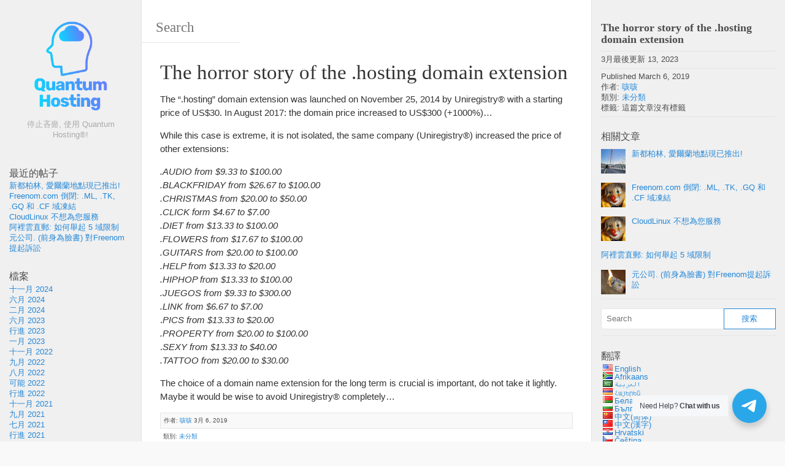

--- FILE ---
content_type: text/html; charset=UTF-8
request_url: https://blog.quantumhosting.cloud/zh-tw/the-horror-story-of-the-hosting-domain-extension/
body_size: 88651
content:
<!DOCTYPE html><html lang="zh-tw" xmlns:og="http://opengraphprotocol.org/schema/" xmlns:fb="http://www.facebook.com/2008/fbml" dir="ltr"><head><meta charset="UTF-8"><meta name="viewport" content="width=device-width, initial-scale=1.0, maximum-scale=10.0, user-scalable=yes"/><title>The horror story of the .hosting domain extension &#x2d; Quantum Hosting® 的博客</title>
<link rel="pingback" href="https://blog.quantumhosting.cloud/xmlrpc.php">	<style>img:is([sizes="auto" i], [sizes^="auto," i]) { contain-intrinsic-size: 3000px 1500px }</style>
	
<!-- The SEO Framework by Sybre Waaijer -->
<meta name="robots" content="max-snippet:-1,max-image-preview:standard,max-video-preview:-1" />
<link rel="canonical" href="https://blog.quantumhosting.cloud/zh-tw/the-horror-story-of-the-hosting-domain-extension/" />
<meta name="description" content="The &ldquo;.hosting&rdquo; domain extension was launched on November 25&#8230;" />
<meta property="og:type" content="article" />
<meta property="og:locale" content="zh_TW" />
<meta property="og:site_name" content="Quantum Hosting® 的博客" />
<meta property="og:title" content="The horror story of the .hosting domain extension" />
<meta property="og:description" content="The &ldquo;.hosting&rdquo; domain extension was launched on November 25, 2014 by Uniregistry&reg; with a starting price of US$30. In August 2017: the domain price increased to US$300 (+1000%)&hellip; While this case is&#8230;" />
<meta property="og:url" content="HTTPS協定://blog.quantumhosting.cloud/the-horror-story-of-the-hosting-domain-extension/" />
<meta property="og:image" content="HTTPS協定://blog.quantumhosting.cloud/wp-content/uploads/2018/10/cropped-favicon.jpg" />
<meta property="og:image:width" content="512" />
<meta property="og:image:height" content="512" />
<meta property="article:published_time" content="2019-03-06T13:08:00+00:00" />
<meta property="article:modified_time" content="2023-03-13T09:37:01+00:00" />
<meta name="twitter:card" content="summary_large_image" />
<meta name="twitter:title" content="The horror story of the .hosting domain extension" />
<meta name="twitter:description" content="The &ldquo;.hosting&rdquo; domain extension was launched on November 25, 2014 by Uniregistry&reg; with a starting price of US$30. In August 2017: the domain price increased to US$300 (+1000%)&hellip; While this case is&#8230;" />
<meta name="twitter:image" content="HTTPS協定://blog.quantumhosting.cloud/wp-content/uploads/2018/10/cropped-favicon.jpg" />
<script type="application/ld+json">{"@context":"https://schema.org","@graph":[{"@type":"WebSite","@id":"https://blog.quantumhosting.cloud/#/schema/WebSite","url":"https://blog.quantumhosting.cloud/","name":"the blog of Quantum Hosting®","description":"Stop Skimping, use Quantum Hosting®!","inLanguage":"zh-TW","potentialAction":{"@type":"SearchAction","target":{"@type":"EntryPoint","urlTemplate":"https://blog.quantumhosting.cloud/search/{search_term_string}/"},"query-input":"required name=search_term_string"},"publisher":{"@type":"Organization","@id":"https://blog.quantumhosting.cloud/#/schema/Organization","name":"the blog of Quantum Hosting®","url":"https://blog.quantumhosting.cloud/","logo":{"@type":"ImageObject","url":"https://blog.quantumhosting.cloud/wp-content/uploads/2018/10/cropped-favicon.jpg","contentUrl":"https://blog.quantumhosting.cloud/wp-content/uploads/2018/10/cropped-favicon.jpg","width":512,"height":512}}},{"@type":"WebPage","@id":"https://blog.quantumhosting.cloud/the-horror-story-of-the-hosting-domain-extension/","url":"https://blog.quantumhosting.cloud/the-horror-story-of-the-hosting-domain-extension/","name":"The horror story of the .hosting domain extension &#x2d; the blog of Quantum Hosting®","description":"The &ldquo;.hosting&rdquo; domain extension was launched on November 25&#8230;","inLanguage":"zh-TW","isPartOf":{"@id":"https://blog.quantumhosting.cloud/#/schema/WebSite"},"breadcrumb":{"@type":"BreadcrumbList","@id":"https://blog.quantumhosting.cloud/#/schema/BreadcrumbList","itemListElement":[{"@type":"ListItem","position":1,"item":"https://blog.quantumhosting.cloud/","name":"the blog of Quantum Hosting®"},{"@type":"ListItem","position":2,"item":"https://blog.quantumhosting.cloud/category/uncategorized/","name":"Category: Uncategorized"},{"@type":"ListItem","position":3,"name":"The horror story of the .hosting domain extension"}]},"potentialAction":{"@type":"ReadAction","target":"https://blog.quantumhosting.cloud/the-horror-story-of-the-hosting-domain-extension/"},"datePublished":"2019-03-06T13:08:00+00:00","dateModified":"2023-03-13T09:37:01+00:00","author":{"@type":"Person","@id":"https://blog.quantumhosting.cloud/#/schema/Person/0cadc16ff5ad32c0f067d5f9d3f5ce2e","name":"qh"}}]}</script>
<!-- / The SEO Framework by Sybre Waaijer | 44.46ms meta | 20.04ms boot -->

<link rel="alternate" type="application/rss+xml" title="Quantum Hosting® 的博客 &raquo; Feed" href="https://blog.quantumhosting.cloud/zh-tw/feed/" />
<link rel="alternate" type="application/rss+xml" title="Quantum Hosting® 的博客 &raquo; Comments Feed" href="https://blog.quantumhosting.cloud/zh-tw/comments/feed/" />
<link rel="alternate" type="application/rss+xml" title="Quantum Hosting® 的博客 &raquo; The horror story of the .hosting domain extension Comments Feed" href="https://blog.quantumhosting.cloud/zh-tw/the-horror-story-of-the-hosting-domain-extension/feed/" />
<script type="text/javascript">
/* <![CDATA[ */
window._wpemojiSettings = {"baseUrl":"https:\/\/s.w.org\/images\/core\/emoji\/15.0.3\/72x72\/","ext":".png","svgUrl":"https:\/\/s.w.org\/images\/core\/emoji\/15.0.3\/svg\/","svgExt":".svg","source":{"concatemoji":"https:\/\/blog.quantumhosting.cloud\/wp-includes\/js\/wp-emoji-release.min.js?ver=6.7.4"}};
/*! This file is auto-generated */
!function(i,n){var o,s,e;function c(e){try{var t={supportTests:e,timestamp:(new Date).valueOf()};sessionStorage.setItem(o,JSON.stringify(t))}catch(e){}}function p(e,t,n){e.clearRect(0,0,e.canvas.width,e.canvas.height),e.fillText(t,0,0);var t=new Uint32Array(e.getImageData(0,0,e.canvas.width,e.canvas.height).data),r=(e.clearRect(0,0,e.canvas.width,e.canvas.height),e.fillText(n,0,0),new Uint32Array(e.getImageData(0,0,e.canvas.width,e.canvas.height).data));return t.every(function(e,t){return e===r[t]})}function u(e,t,n){switch(t){case"flag":return n(e,"\ud83c\udff3\ufe0f\u200d\u26a7\ufe0f","\ud83c\udff3\ufe0f\u200b\u26a7\ufe0f")?!1:!n(e,"\ud83c\uddfa\ud83c\uddf3","\ud83c\uddfa\u200b\ud83c\uddf3")&&!n(e,"\ud83c\udff4\udb40\udc67\udb40\udc62\udb40\udc65\udb40\udc6e\udb40\udc67\udb40\udc7f","\ud83c\udff4\u200b\udb40\udc67\u200b\udb40\udc62\u200b\udb40\udc65\u200b\udb40\udc6e\u200b\udb40\udc67\u200b\udb40\udc7f");case"emoji":return!n(e,"\ud83d\udc26\u200d\u2b1b","\ud83d\udc26\u200b\u2b1b")}return!1}function f(e,t,n){var r="undefined"!=typeof WorkerGlobalScope&&self instanceof WorkerGlobalScope?new OffscreenCanvas(300,150):i.createElement("canvas"),a=r.getContext("2d",{willReadFrequently:!0}),o=(a.textBaseline="top",a.font="600 32px Arial",{});return e.forEach(function(e){o[e]=t(a,e,n)}),o}function t(e){var t=i.createElement("script");t.src=e,t.defer=!0,i.head.appendChild(t)}"undefined"!=typeof Promise&&(o="wpEmojiSettingsSupports",s=["flag","emoji"],n.supports={everything:!0,everythingExceptFlag:!0},e=new Promise(function(e){i.addEventListener("DOMContentLoaded",e,{once:!0})}),new Promise(function(t){var n=function(){try{var e=JSON.parse(sessionStorage.getItem(o));if("object"==typeof e&&"number"==typeof e.timestamp&&(new Date).valueOf()<e.timestamp+604800&&"object"==typeof e.supportTests)return e.supportTests}catch(e){}return null}();if(!n){if("undefined"!=typeof Worker&&"undefined"!=typeof OffscreenCanvas&&"undefined"!=typeof URL&&URL.createObjectURL&&"undefined"!=typeof Blob)try{var e="postMessage("+f.toString()+"("+[JSON.stringify(s),u.toString(),p.toString()].join(",")+"));",r=new Blob([e],{type:"text/javascript"}),a=new Worker(URL.createObjectURL(r),{name:"wpTestEmojiSupports"});return void(a.onmessage=function(e){c(n=e.data),a.terminate(),t(n)})}catch(e){}c(n=f(s,u,p))}t(n)}).then(function(e){for(var t in e)n.supports[t]=e[t],n.supports.everything=n.supports.everything&&n.supports[t],"flag"!==t&&(n.supports.everythingExceptFlag=n.supports.everythingExceptFlag&&n.supports[t]);n.supports.everythingExceptFlag=n.supports.everythingExceptFlag&&!n.supports.flag,n.DOMReady=!1,n.readyCallback=function(){n.DOMReady=!0}}).then(function(){return e}).then(function(){var e;n.supports.everything||(n.readyCallback(),(e=n.source||{}).concatemoji?t(e.concatemoji):e.wpemoji&&e.twemoji&&(t(e.twemoji),t(e.wpemoji)))}))}((window,document),window._wpemojiSettings);
/* ]]> */
</script>
<style id='wp-emoji-styles-inline-css' type='text/css'>

	img.wp-smiley, img.emoji {
		display: inline !important;
		border: none !important;
		box-shadow: none !important;
		height: 1em !important;
		width: 1em !important;
		margin: 0 0.07em !important;
		vertical-align: -0.1em !important;
		background: none !important;
		padding: 0 !important;
	}
</style>
<link rel='stylesheet' id='wp-block-library-css' href='https://blog.quantumhosting.cloud/wp-includes/css/dist/block-library/style.min.css?ver=6.7.4' type='text/css' media='all' />
<link rel='stylesheet' id='nta-css-tele-popup-css' href='https://blog.quantumhosting.cloud/wp-content/plugins/ninjateam-telegram/assets/css/style.css?ver=6.7.4' type='text/css' media='all' />
<style id='classic-theme-styles-inline-css' type='text/css'>
/*! This file is auto-generated */
.wp-block-button__link{color:#fff;background-color:#32373c;border-radius:9999px;box-shadow:none;text-decoration:none;padding:calc(.667em + 2px) calc(1.333em + 2px);font-size:1.125em}.wp-block-file__button{background:#32373c;color:#fff;text-decoration:none}
</style>
<style id='global-styles-inline-css' type='text/css'>
:root{--wp--preset--aspect-ratio--square: 1;--wp--preset--aspect-ratio--4-3: 4/3;--wp--preset--aspect-ratio--3-4: 3/4;--wp--preset--aspect-ratio--3-2: 3/2;--wp--preset--aspect-ratio--2-3: 2/3;--wp--preset--aspect-ratio--16-9: 16/9;--wp--preset--aspect-ratio--9-16: 9/16;--wp--preset--color--black: #000000;--wp--preset--color--cyan-bluish-gray: #abb8c3;--wp--preset--color--white: #ffffff;--wp--preset--color--pale-pink: #f78da7;--wp--preset--color--vivid-red: #cf2e2e;--wp--preset--color--luminous-vivid-orange: #ff6900;--wp--preset--color--luminous-vivid-amber: #fcb900;--wp--preset--color--light-green-cyan: #7bdcb5;--wp--preset--color--vivid-green-cyan: #00d084;--wp--preset--color--pale-cyan-blue: #8ed1fc;--wp--preset--color--vivid-cyan-blue: #0693e3;--wp--preset--color--vivid-purple: #9b51e0;--wp--preset--gradient--vivid-cyan-blue-to-vivid-purple: linear-gradient(135deg,rgba(6,147,227,1) 0%,rgb(155,81,224) 100%);--wp--preset--gradient--light-green-cyan-to-vivid-green-cyan: linear-gradient(135deg,rgb(122,220,180) 0%,rgb(0,208,130) 100%);--wp--preset--gradient--luminous-vivid-amber-to-luminous-vivid-orange: linear-gradient(135deg,rgba(252,185,0,1) 0%,rgba(255,105,0,1) 100%);--wp--preset--gradient--luminous-vivid-orange-to-vivid-red: linear-gradient(135deg,rgba(255,105,0,1) 0%,rgb(207,46,46) 100%);--wp--preset--gradient--very-light-gray-to-cyan-bluish-gray: linear-gradient(135deg,rgb(238,238,238) 0%,rgb(169,184,195) 100%);--wp--preset--gradient--cool-to-warm-spectrum: linear-gradient(135deg,rgb(74,234,220) 0%,rgb(151,120,209) 20%,rgb(207,42,186) 40%,rgb(238,44,130) 60%,rgb(251,105,98) 80%,rgb(254,248,76) 100%);--wp--preset--gradient--blush-light-purple: linear-gradient(135deg,rgb(255,206,236) 0%,rgb(152,150,240) 100%);--wp--preset--gradient--blush-bordeaux: linear-gradient(135deg,rgb(254,205,165) 0%,rgb(254,45,45) 50%,rgb(107,0,62) 100%);--wp--preset--gradient--luminous-dusk: linear-gradient(135deg,rgb(255,203,112) 0%,rgb(199,81,192) 50%,rgb(65,88,208) 100%);--wp--preset--gradient--pale-ocean: linear-gradient(135deg,rgb(255,245,203) 0%,rgb(182,227,212) 50%,rgb(51,167,181) 100%);--wp--preset--gradient--electric-grass: linear-gradient(135deg,rgb(202,248,128) 0%,rgb(113,206,126) 100%);--wp--preset--gradient--midnight: linear-gradient(135deg,rgb(2,3,129) 0%,rgb(40,116,252) 100%);--wp--preset--font-size--small: 13px;--wp--preset--font-size--medium: 20px;--wp--preset--font-size--large: 36px;--wp--preset--font-size--x-large: 42px;--wp--preset--spacing--20: 0.44rem;--wp--preset--spacing--30: 0.67rem;--wp--preset--spacing--40: 1rem;--wp--preset--spacing--50: 1.5rem;--wp--preset--spacing--60: 2.25rem;--wp--preset--spacing--70: 3.38rem;--wp--preset--spacing--80: 5.06rem;--wp--preset--shadow--natural: 6px 6px 9px rgba(0, 0, 0, 0.2);--wp--preset--shadow--deep: 12px 12px 50px rgba(0, 0, 0, 0.4);--wp--preset--shadow--sharp: 6px 6px 0px rgba(0, 0, 0, 0.2);--wp--preset--shadow--outlined: 6px 6px 0px -3px rgba(255, 255, 255, 1), 6px 6px rgba(0, 0, 0, 1);--wp--preset--shadow--crisp: 6px 6px 0px rgba(0, 0, 0, 1);}:where(.is-layout-flex){gap: 0.5em;}:where(.is-layout-grid){gap: 0.5em;}body .is-layout-flex{display: flex;}.is-layout-flex{flex-wrap: wrap;align-items: center;}.is-layout-flex > :is(*, div){margin: 0;}body .is-layout-grid{display: grid;}.is-layout-grid > :is(*, div){margin: 0;}:where(.wp-block-columns.is-layout-flex){gap: 2em;}:where(.wp-block-columns.is-layout-grid){gap: 2em;}:where(.wp-block-post-template.is-layout-flex){gap: 1.25em;}:where(.wp-block-post-template.is-layout-grid){gap: 1.25em;}.has-black-color{color: var(--wp--preset--color--black) !important;}.has-cyan-bluish-gray-color{color: var(--wp--preset--color--cyan-bluish-gray) !important;}.has-white-color{color: var(--wp--preset--color--white) !important;}.has-pale-pink-color{color: var(--wp--preset--color--pale-pink) !important;}.has-vivid-red-color{color: var(--wp--preset--color--vivid-red) !important;}.has-luminous-vivid-orange-color{color: var(--wp--preset--color--luminous-vivid-orange) !important;}.has-luminous-vivid-amber-color{color: var(--wp--preset--color--luminous-vivid-amber) !important;}.has-light-green-cyan-color{color: var(--wp--preset--color--light-green-cyan) !important;}.has-vivid-green-cyan-color{color: var(--wp--preset--color--vivid-green-cyan) !important;}.has-pale-cyan-blue-color{color: var(--wp--preset--color--pale-cyan-blue) !important;}.has-vivid-cyan-blue-color{color: var(--wp--preset--color--vivid-cyan-blue) !important;}.has-vivid-purple-color{color: var(--wp--preset--color--vivid-purple) !important;}.has-black-background-color{background-color: var(--wp--preset--color--black) !important;}.has-cyan-bluish-gray-background-color{background-color: var(--wp--preset--color--cyan-bluish-gray) !important;}.has-white-background-color{background-color: var(--wp--preset--color--white) !important;}.has-pale-pink-background-color{background-color: var(--wp--preset--color--pale-pink) !important;}.has-vivid-red-background-color{background-color: var(--wp--preset--color--vivid-red) !important;}.has-luminous-vivid-orange-background-color{background-color: var(--wp--preset--color--luminous-vivid-orange) !important;}.has-luminous-vivid-amber-background-color{background-color: var(--wp--preset--color--luminous-vivid-amber) !important;}.has-light-green-cyan-background-color{background-color: var(--wp--preset--color--light-green-cyan) !important;}.has-vivid-green-cyan-background-color{background-color: var(--wp--preset--color--vivid-green-cyan) !important;}.has-pale-cyan-blue-background-color{background-color: var(--wp--preset--color--pale-cyan-blue) !important;}.has-vivid-cyan-blue-background-color{background-color: var(--wp--preset--color--vivid-cyan-blue) !important;}.has-vivid-purple-background-color{background-color: var(--wp--preset--color--vivid-purple) !important;}.has-black-border-color{border-color: var(--wp--preset--color--black) !important;}.has-cyan-bluish-gray-border-color{border-color: var(--wp--preset--color--cyan-bluish-gray) !important;}.has-white-border-color{border-color: var(--wp--preset--color--white) !important;}.has-pale-pink-border-color{border-color: var(--wp--preset--color--pale-pink) !important;}.has-vivid-red-border-color{border-color: var(--wp--preset--color--vivid-red) !important;}.has-luminous-vivid-orange-border-color{border-color: var(--wp--preset--color--luminous-vivid-orange) !important;}.has-luminous-vivid-amber-border-color{border-color: var(--wp--preset--color--luminous-vivid-amber) !important;}.has-light-green-cyan-border-color{border-color: var(--wp--preset--color--light-green-cyan) !important;}.has-vivid-green-cyan-border-color{border-color: var(--wp--preset--color--vivid-green-cyan) !important;}.has-pale-cyan-blue-border-color{border-color: var(--wp--preset--color--pale-cyan-blue) !important;}.has-vivid-cyan-blue-border-color{border-color: var(--wp--preset--color--vivid-cyan-blue) !important;}.has-vivid-purple-border-color{border-color: var(--wp--preset--color--vivid-purple) !important;}.has-vivid-cyan-blue-to-vivid-purple-gradient-background{background: var(--wp--preset--gradient--vivid-cyan-blue-to-vivid-purple) !important;}.has-light-green-cyan-to-vivid-green-cyan-gradient-background{background: var(--wp--preset--gradient--light-green-cyan-to-vivid-green-cyan) !important;}.has-luminous-vivid-amber-to-luminous-vivid-orange-gradient-background{background: var(--wp--preset--gradient--luminous-vivid-amber-to-luminous-vivid-orange) !important;}.has-luminous-vivid-orange-to-vivid-red-gradient-background{background: var(--wp--preset--gradient--luminous-vivid-orange-to-vivid-red) !important;}.has-very-light-gray-to-cyan-bluish-gray-gradient-background{background: var(--wp--preset--gradient--very-light-gray-to-cyan-bluish-gray) !important;}.has-cool-to-warm-spectrum-gradient-background{background: var(--wp--preset--gradient--cool-to-warm-spectrum) !important;}.has-blush-light-purple-gradient-background{background: var(--wp--preset--gradient--blush-light-purple) !important;}.has-blush-bordeaux-gradient-background{background: var(--wp--preset--gradient--blush-bordeaux) !important;}.has-luminous-dusk-gradient-background{background: var(--wp--preset--gradient--luminous-dusk) !important;}.has-pale-ocean-gradient-background{background: var(--wp--preset--gradient--pale-ocean) !important;}.has-electric-grass-gradient-background{background: var(--wp--preset--gradient--electric-grass) !important;}.has-midnight-gradient-background{background: var(--wp--preset--gradient--midnight) !important;}.has-small-font-size{font-size: var(--wp--preset--font-size--small) !important;}.has-medium-font-size{font-size: var(--wp--preset--font-size--medium) !important;}.has-large-font-size{font-size: var(--wp--preset--font-size--large) !important;}.has-x-large-font-size{font-size: var(--wp--preset--font-size--x-large) !important;}
:where(.wp-block-post-template.is-layout-flex){gap: 1.25em;}:where(.wp-block-post-template.is-layout-grid){gap: 1.25em;}
:where(.wp-block-columns.is-layout-flex){gap: 2em;}:where(.wp-block-columns.is-layout-grid){gap: 2em;}
:root :where(.wp-block-pullquote){font-size: 1.5em;line-height: 1.6;}
</style>
<link rel='stylesheet' id='super-rss-reader-css' href='https://blog.quantumhosting.cloud/wp-content/plugins/super-rss-reader/public/css/style.min.css?ver=5.4' type='text/css' media='all' />
<link rel='stylesheet' id='bootstrap-style-css' href='https://blog.quantumhosting.cloud/wp-content/themes/wikiwp/css/bootstrap.min.css?ver=6.7.4' type='text/css' media='all' />
<link rel='stylesheet' id='theme_style-css' href='https://blog.quantumhosting.cloud/wp-content/themes/wikiwp/style.css?ver=6.7.4' type='text/css' media='all' />
<link rel='stylesheet' id='navigation-side-style-css' href='https://blog.quantumhosting.cloud/wp-content/themes/wikiwp/css/navigation-side.css?ver=6.7.4' type='text/css' media='all' />
<link rel='stylesheet' id='wiki-style-css' href='https://blog.quantumhosting.cloud/wp-content/themes/wikiwp/css/wiki.css?ver=6.7.4' type='text/css' media='all' />
<link rel='stylesheet' id='fancybox-css' href='https://blog.quantumhosting.cloud/wp-content/plugins/easy-fancybox/fancybox/1.5.4/jquery.fancybox.min.css?ver=6.7.4' type='text/css' media='screen' />
<style id='fancybox-inline-css' type='text/css'>
#fancybox-outer{background:#ffffff}#fancybox-content{background:#ffffff;border-color:#ffffff;color:#000000;}#fancybox-title,#fancybox-title-float-main{color:#fff}
</style>
<link rel='stylesheet' id='flags_tpw_flags_css-css' href='//blog.quantumhosting.cloud/wp-content/plugins/transposh-translation-filter-for-wordpress/widgets/flags/tpw_flags_css.css?ver=1.0.9.5' type='text/css' media='all' />
<script type="text/javascript" src="https://blog.quantumhosting.cloud/wp-includes/js/jquery/jquery.min.js?ver=3.7.1" id="jquery-core-js"></script>
<script type="text/javascript" src="https://blog.quantumhosting.cloud/wp-includes/js/jquery/jquery-migrate.min.js?ver=3.4.1" id="jquery-migrate-js"></script>
<script type="text/javascript" src="https://blog.quantumhosting.cloud/wp-content/plugins/super-rss-reader/public/js/jquery.easy-ticker.min.js?ver=5.4" id="jquery-easy-ticker-js"></script>
<script type="text/javascript" src="https://blog.quantumhosting.cloud/wp-content/plugins/super-rss-reader/public/js/script.min.js?ver=5.4" id="super-rss-reader-js"></script>
<script type="text/javascript" src="https://blog.quantumhosting.cloud/wp-content/themes/wikiwp/js/functions.js?ver=6.7.4" id="functions-script-js"></script>
<link rel="https://api.w.org/" href="https://blog.quantumhosting.cloud/wp-json/" /><link rel="alternate" title="JSON" type="application/json" href="https://blog.quantumhosting.cloud/zh-tw/wp-json/wp/v2/posts/593" /><link rel="EditURI" type="application/rsd+xml" title="RSD" href="https://blog.quantumhosting.cloud/xmlrpc.php?rsd" />
<link rel="alternate" title="oEmbed (JSON)" type="application/json+oembed" href="https://blog.quantumhosting.cloud/zh-tw/wp-json/oembed/1.0/embed?url=https%3A%2F%2Fblog.quantumhosting.cloud%2Fthe-horror-story-of-the-hosting-domain-extension%2F" />
<link rel="alternate" title="oEmbed (XML)" type="text/xml+oembed" href="https://blog.quantumhosting.cloud/zh-tw/wp-json/oembed/1.0/embed?url=https%3A%2F%2Fblog.quantumhosting.cloud%2Fthe-horror-story-of-the-hosting-domain-extension%2F&format=xml" />
<link rel="alternate" hreflang="en" href="https://blog.quantumhosting.cloud/the-horror-story-of-the-hosting-domain-extension/"/><link rel="alternate" hreflang="af" href="https://blog.quantumhosting.cloud/af/the-horror-story-of-the-hosting-domain-extension/"/><link rel="alternate" hreflang="ar" href="https://blog.quantumhosting.cloud/ar/the-horror-story-of-the-hosting-domain-extension/"/><link rel="alternate" hreflang="hy" href="https://blog.quantumhosting.cloud/hy/the-horror-story-of-the-hosting-domain-extension/"/><link rel="alternate" hreflang="be" href="https://blog.quantumhosting.cloud/be/the-horror-story-of-the-hosting-domain-extension/"/><link rel="alternate" hreflang="bg" href="https://blog.quantumhosting.cloud/bg/the-horror-story-of-the-hosting-domain-extension/"/><link rel="alternate" hreflang="zh" href="https://blog.quantumhosting.cloud/zh/the-horror-story-of-the-hosting-domain-extension/"/><link rel="alternate" hreflang="hr" href="https://blog.quantumhosting.cloud/hr/the-horror-story-of-the-hosting-domain-extension/"/><link rel="alternate" hreflang="cs" href="https://blog.quantumhosting.cloud/cs/the-horror-story-of-the-hosting-domain-extension/"/><link rel="alternate" hreflang="da" href="https://blog.quantumhosting.cloud/da/the-horror-story-of-the-hosting-domain-extension/"/><link rel="alternate" hreflang="nl" href="https://blog.quantumhosting.cloud/nl/the-horror-story-of-the-hosting-domain-extension/"/><link rel="alternate" hreflang="et" href="https://blog.quantumhosting.cloud/et/the-horror-story-of-the-hosting-domain-extension/"/><link rel="alternate" hreflang="fi" href="https://blog.quantumhosting.cloud/fi/the-horror-story-of-the-hosting-domain-extension/"/><link rel="alternate" hreflang="fr" href="https://blog.quantumhosting.cloud/fr/the-horror-story-of-the-hosting-domain-extension/"/><link rel="alternate" hreflang="ka" href="https://blog.quantumhosting.cloud/ka/the-horror-story-of-the-hosting-domain-extension/"/><link rel="alternate" hreflang="de" href="https://blog.quantumhosting.cloud/de/the-horror-story-of-the-hosting-domain-extension/"/><link rel="alternate" hreflang="el" href="https://blog.quantumhosting.cloud/el/the-horror-story-of-the-hosting-domain-extension/"/><link rel="alternate" hreflang="he" href="https://blog.quantumhosting.cloud/he/the-horror-story-of-the-hosting-domain-extension/"/><link rel="alternate" hreflang="hi" href="https://blog.quantumhosting.cloud/hi/the-horror-story-of-the-hosting-domain-extension/"/><link rel="alternate" hreflang="hu" href="https://blog.quantumhosting.cloud/hu/the-horror-story-of-the-hosting-domain-extension/"/><link rel="alternate" hreflang="id" href="https://blog.quantumhosting.cloud/id/the-horror-story-of-the-hosting-domain-extension/"/><link rel="alternate" hreflang="it" href="https://blog.quantumhosting.cloud/it/the-horror-story-of-the-hosting-domain-extension/"/><link rel="alternate" hreflang="ja" href="https://blog.quantumhosting.cloud/ja/the-horror-story-of-the-hosting-domain-extension/"/><link rel="alternate" hreflang="ko" href="https://blog.quantumhosting.cloud/ko/the-horror-story-of-the-hosting-domain-extension/"/><link rel="alternate" hreflang="lv" href="https://blog.quantumhosting.cloud/lv/the-horror-story-of-the-hosting-domain-extension/"/><link rel="alternate" hreflang="lt" href="https://blog.quantumhosting.cloud/lt/the-horror-story-of-the-hosting-domain-extension/"/><link rel="alternate" hreflang="lb" href="https://blog.quantumhosting.cloud/lb/the-horror-story-of-the-hosting-domain-extension/"/><link rel="alternate" hreflang="ms" href="https://blog.quantumhosting.cloud/ms/the-horror-story-of-the-hosting-domain-extension/"/><link rel="alternate" hreflang="mn" href="https://blog.quantumhosting.cloud/mn/the-horror-story-of-the-hosting-domain-extension/"/><link rel="alternate" hreflang="no" href="https://blog.quantumhosting.cloud/no/the-horror-story-of-the-hosting-domain-extension/"/><link rel="alternate" hreflang="fa" href="https://blog.quantumhosting.cloud/fa/the-horror-story-of-the-hosting-domain-extension/"/><link rel="alternate" hreflang="pl" href="https://blog.quantumhosting.cloud/pl/the-horror-story-of-the-hosting-domain-extension/"/><link rel="alternate" hreflang="pt" href="https://blog.quantumhosting.cloud/pt/the-horror-story-of-the-hosting-domain-extension/"/><link rel="alternate" hreflang="ro" href="https://blog.quantumhosting.cloud/ro/the-horror-story-of-the-hosting-domain-extension/"/><link rel="alternate" hreflang="ru" href="https://blog.quantumhosting.cloud/ru/the-horror-story-of-the-hosting-domain-extension/"/><link rel="alternate" hreflang="sd" href="https://blog.quantumhosting.cloud/sd/the-horror-story-of-the-hosting-domain-extension/"/><link rel="alternate" hreflang="sk" href="https://blog.quantumhosting.cloud/sk/the-horror-story-of-the-hosting-domain-extension/"/><link rel="alternate" hreflang="sl" href="https://blog.quantumhosting.cloud/sl/the-horror-story-of-the-hosting-domain-extension/"/><link rel="alternate" hreflang="es" href="https://blog.quantumhosting.cloud/es/the-horror-story-of-the-hosting-domain-extension/"/><link rel="alternate" hreflang="sv" href="https://blog.quantumhosting.cloud/sv/the-horror-story-of-the-hosting-domain-extension/"/><link rel="alternate" hreflang="tl" href="https://blog.quantumhosting.cloud/tl/the-horror-story-of-the-hosting-domain-extension/"/><link rel="alternate" hreflang="tr" href="https://blog.quantumhosting.cloud/tr/the-horror-story-of-the-hosting-domain-extension/"/><link rel="alternate" hreflang="uk" href="https://blog.quantumhosting.cloud/uk/the-horror-story-of-the-hosting-domain-extension/"/><link rel="alternate" hreflang="vi" href="https://blog.quantumhosting.cloud/vi/the-horror-story-of-the-hosting-domain-extension/"/><meta property="og:title" content="The horror story of the .hosting domain extension" />
<meta property="og:type" content="article" />
<meta property="og:image" content="" />
<meta property="og:url" content="HTTPS協定://blog.quantumhosting.cloud/the-horror-story-of-the-hosting-domain-extension/" />
<meta property="og:description" content="The &#8220;.hosting&#8221; domain extension was launched on November 25, 2014 by Uniregistry® with a starting price of US$30. In August 2017: the domain price increased to US$300 (+1000%)&#8230; While this case is extreme, it is not isolated, the same company (Uniregistry®) increased the price of other extensions: .AUDIO from $9.33 to $100.00.BLACKFRIDAY from $26.67 to... 閱讀更多 &raquo;" />
<meta property="og:site_name" content="Quantum Hosting® 的博客" />
<style type="text/css" id="custom-background-css">
body.custom-background { background-color: #f0f0f0; }
</style>
	<style type="text/css">.blue-message {
background: none repeat scroll 0 0 #3399ff;
color: #ffffff;
text-shadow: none;
font-size: 14px;
line-height: 24px;
padding: 10px;
}.green-message {
background: none repeat scroll 0 0 #8cc14c;
color: #ffffff;
text-shadow: none;
font-size: 14px;
line-height: 24px;
padding: 10px;
}.orange-message {
background: none repeat scroll 0 0 #faa732;
color: #ffffff;
text-shadow: none;
font-size: 14px;
line-height: 24px;
padding: 10px;
}.red-message {
background: none repeat scroll 0 0 #da4d31;
color: #ffffff;
text-shadow: none;
font-size: 14px;
line-height: 24px;
padding: 10px;
}.grey-message {
background: none repeat scroll 0 0 #53555c;
color: #ffffff;
text-shadow: none;
font-size: 14px;
line-height: 24px;
padding: 10px;
}.left-block {
background: none repeat scroll 0 0px, radial-gradient(ellipse at center center, #ffffff 0%, #f2f2f2 100%) repeat scroll 0 0 rgba(0, 0, 0, 0);
color: #8b8e97;
padding: 10px;
margin: 10px;
float: left;
}.right-block {
background: none repeat scroll 0 0px, radial-gradient(ellipse at center center, #ffffff 0%, #f2f2f2 100%) repeat scroll 0 0 rgba(0, 0, 0, 0);
color: #8b8e97;
padding: 10px;
margin: 10px;
float: right;
}.blockquotes {
background: none;
border-left: 5px solid #f1f1f1;
color: #8B8E97;
font-size: 14px;
font-style: italic;
line-height: 22px;
padding-left: 15px;
padding: 10px;
width: 60%;
float: left;
}</style><meta name="verify-admitad" content="aa39c32025" /><link rel="icon" href="https://blog.quantumhosting.cloud/wp-content/uploads/2018/10/cropped-favicon-32x32.jpg" sizes="32x32" />
<link rel="icon" href="https://blog.quantumhosting.cloud/wp-content/uploads/2018/10/cropped-favicon-192x192.jpg" sizes="192x192" />
<link rel="apple-touch-icon" href="https://blog.quantumhosting.cloud/wp-content/uploads/2018/10/cropped-favicon-180x180.jpg" />
<meta name="msapplication-TileImage" content="HTTPS協定://blog.quantumhosting.cloud/wp-content/uploads/2018/10/cropped-favicon-270x270.jpg" />
		<style type="text/css" id="wp-custom-css">
			.nav-container{display:none;}		</style>
						<style type="text/css" id="c4wp-checkout-css">
					.woocommerce-checkout .c4wp_captcha_field {
						margin-bottom: 10px;
						margin-top: 15px;
						position: relative;
						display: inline-block;
					}
				</style>
							<style type="text/css" id="c4wp-v3-lp-form-css">
				.login #login, .login #lostpasswordform {
					min-width: 350px !important;
				}
				.wpforms-field-c4wp iframe {
					width: 100% !important;
				}
			</style>
<meta name="translation-stats" content='{"total_phrases":422,"translated_phrases":253,"human_translated_phrases":null,"hidden_phrases":75,"hidden_translated_phrases":60,"hidden_translateable_phrases":6,"meta_phrases":66,"meta_translated_phrases":11,"time":null}'/>
			</head><body class="post-template-default single single-post postid-593 single-format-standard custom-background body">
<header class="headerMain"><div class="header-content"><div id="logo"><a href="https://blog.quantumhosting.cloud/zh-tw/" id="site-logo" title="Quantum Hosting® 的博客" rel="home"><img class="logo-img" src="https://blog.quantumhosting.cloud/wp-content/uploads/2018/09/logo-invoice_C.png" alt="Quantum Hosting® 的博客"></a><span class="blog-description">停止吝嗇, 使用 Quantum Hosting®!</span></div></div></header><div class="container-fluid"><div class="meta clearfix"><div class="meta-search-form"><form role="search" method="get" class="search-form" action="https://blog.quantumhosting.cloud/"><label><input type="search" class="search-field" placeholder="Search" value="" name="s" title="搜索" /></label><input type="submit" class="search-submit" value="搜索" /></form></div></div><div class="navMenuButton">
    <header class="navMenuButtonTitle">菜單</header>
    <div class="navMenuButtonContent">
        <hr>
        <hr>
        <hr>
    </div>
</div>

<div class="primary-menu primary-menu-side">
    <div class="primary-menu-container">
        <nav class="nav-container">
            <ul class="default-nav"><li class="categories"><hr><span class="menu-title">類別</span><ul>	<li class="cat-item cat-item-59"><a href="https://blog.quantumhosting.cloud/zh-tw/category/uncategorized-hu/">未分類</a>
</li>
	<li class="cat-item cat-item-123"><a href="https://blog.quantumhosting.cloud/zh-tw/category/uncategorized-zh-hans/">未分類</a>
</li>
	<li class="cat-item cat-item-107"><a href="https://blog.quantumhosting.cloud/zh-tw/category/uncategorized-ca/">未分類</a>
</li>
	<li class="cat-item cat-item-103"><a href="https://blog.quantumhosting.cloud/zh-tw/category/uncategorized-mk/">未分類</a>
</li>
	<li class="cat-item cat-item-99"><a href="https://blog.quantumhosting.cloud/zh-tw/category/uncategorized-uk/">未分類</a>
</li>
	<li class="cat-item cat-item-95"><a href="https://blog.quantumhosting.cloud/zh-tw/category/uncategorized-az/">未分類</a>
</li>
	<li class="cat-item cat-item-91"><a href="https://blog.quantumhosting.cloud/zh-tw/category/uncategorized-tr/">未分類</a>
</li>
	<li class="cat-item cat-item-87"><a href="https://blog.quantumhosting.cloud/zh-tw/category/uncategorized-fa/">未分類</a>
</li>
	<li class="cat-item cat-item-83"><a href="https://blog.quantumhosting.cloud/zh-tw/category/uncategorized-he/">未分類</a>
</li>
	<li class="cat-item cat-item-79"><a href="https://blog.quantumhosting.cloud/zh-tw/category/uncategorized-ar/">未分類</a>
</li>
	<li class="cat-item cat-item-75"><a href="https://blog.quantumhosting.cloud/zh-tw/category/uncategorized-ru/">未分類</a>
</li>
	<li class="cat-item cat-item-71"><a href="https://blog.quantumhosting.cloud/zh-tw/category/uncategorized-nb/">未分類</a>
</li>
	<li class="cat-item cat-item-67"><a href="https://blog.quantumhosting.cloud/zh-tw/category/uncategorized-cs/">未分類</a>
</li>
	<li class="cat-item cat-item-63"><a href="https://blog.quantumhosting.cloud/zh-tw/category/uncategorized-hr/">未分類</a>
</li>
	<li class="cat-item cat-item-1"><a href="https://blog.quantumhosting.cloud/zh-tw/category/uncategorized/">未分類</a>
</li>
	<li class="cat-item cat-item-55"><a href="https://blog.quantumhosting.cloud/zh-tw/category/uncategorized-ro/">未分類</a>
</li>
	<li class="cat-item cat-item-51"><a href="https://blog.quantumhosting.cloud/zh-tw/category/uncategorized-sv/">未分類</a>
</li>
	<li class="cat-item cat-item-47"><a href="https://blog.quantumhosting.cloud/zh-tw/category/uncategorized-es/">未分類</a>
</li>
	<li class="cat-item cat-item-43"><a href="https://blog.quantumhosting.cloud/zh-tw/category/uncategorized-da/">未分類</a>
</li>
	<li class="cat-item cat-item-39"><a href="https://blog.quantumhosting.cloud/zh-tw/category/uncategorized-it/">未分類</a>
</li>
	<li class="cat-item cat-item-35"><a href="https://blog.quantumhosting.cloud/zh-tw/category/uncategorized-nl/">未分類</a>
</li>
	<li class="cat-item cat-item-31"><a href="https://blog.quantumhosting.cloud/zh-tw/category/uncategorized-pt-pt/">未分類</a>
</li>
	<li class="cat-item cat-item-27"><a href="https://blog.quantumhosting.cloud/zh-tw/category/uncategorized-pt/">未分類</a>
</li>
	<li class="cat-item cat-item-23"><a href="https://blog.quantumhosting.cloud/zh-tw/category/uncategorized-de/">未分類</a>
</li>
	<li class="cat-item cat-item-19"><a href="https://blog.quantumhosting.cloud/zh-tw/category/uncategorized-et/">未分類</a>
</li>
	<li class="cat-item cat-item-15"><a href="https://blog.quantumhosting.cloud/zh-tw/category/uncategorized-zh/">未分類</a>
</li>
	<li class="cat-item cat-item-11"><a href="https://blog.quantumhosting.cloud/zh-tw/category/uncategorized-ja/">未分類</a>
</li>
	<li class="cat-item cat-item-7"><a href="https://blog.quantumhosting.cloud/zh-tw/category/uncategorized-fr/">未分類</a>
</li>
</ul></li></ul>
        </nav>

        <div class="dynamic-sidebar dynamic-sidebar-navigation">
            <div class="row sidebarContent">
                <div class="col-md-12">
                    
		<div class="widget"><ul>
		<h4 class="widgetTitle">最近的帖子</h4>
		<ul>
											<li>
					<a href="https://blog.quantumhosting.cloud/zh-tw/new-dublin-ireland-location-available-now/">新都柏林, 愛爾蘭地點現已推出!</a>
									</li>
											<li>
					<a href="https://blog.quantumhosting.cloud/zh-tw/freenom-com-goes-out-of-business-the-ml-tk-gq-and-cf-domains-freeze/">Freenom.com 倒閉: .ML, .TK, .GQ 和 .CF 域凍結</a>
									</li>
											<li>
					<a href="https://blog.quantumhosting.cloud/zh-tw/cloudlinux-does-not-want-to-serve-you/">CloudLinux 不想為您服務</a>
									</li>
											<li>
					<a href="https://blog.quantumhosting.cloud/zh-tw/alibabacloud-directmail-how-to-lift-the-5-domains-limit/">阿裡雲直郵: 如何舉起 5 域限制</a>
									</li>
											<li>
					<a href="https://blog.quantumhosting.cloud/zh-tw/meta-inc-formerly-facebook-filed-a-lawsuit-against-freenom/">元公司. (前身為臉書) 對Freenom提起訴訟</a>
									</li>
					</ul>

		</ul></div><div class="widget"><ul><h4 class="widgetTitle">檔案</h4>
			<ul>
					<li><a href='https://blog.quantumhosting.cloud/zh-tw/2024/11/'>十一月 2024</a></li>
	<li><a href='https://blog.quantumhosting.cloud/zh-tw/2024/06/'>六月 2024</a></li>
	<li><a href='https://blog.quantumhosting.cloud/zh-tw/2024/02/'>二月 2024</a></li>
	<li><a href='https://blog.quantumhosting.cloud/zh-tw/2023/06/'>六月 2023</a></li>
	<li><a href='https://blog.quantumhosting.cloud/zh-tw/2023/03/'>行進 2023</a></li>
	<li><a href='https://blog.quantumhosting.cloud/zh-tw/2023/01/'>一月 2023</a></li>
	<li><a href='https://blog.quantumhosting.cloud/zh-tw/2022/11/'>十一月 2022</a></li>
	<li><a href='https://blog.quantumhosting.cloud/zh-tw/2022/09/'>九月 2022</a></li>
	<li><a href='https://blog.quantumhosting.cloud/zh-tw/2022/08/'>八月 2022</a></li>
	<li><a href='https://blog.quantumhosting.cloud/zh-tw/2022/05/'>可能 2022</a></li>
	<li><a href='https://blog.quantumhosting.cloud/zh-tw/2022/03/'>行進 2022</a></li>
	<li><a href='https://blog.quantumhosting.cloud/zh-tw/2021/11/'>十一月 2021</a></li>
	<li><a href='https://blog.quantumhosting.cloud/zh-tw/2021/09/'>九月 2021</a></li>
	<li><a href='https://blog.quantumhosting.cloud/zh-tw/2021/07/'>七月 2021</a></li>
	<li><a href='https://blog.quantumhosting.cloud/zh-tw/2021/03/'>行進 2021</a></li>
	<li><a href='https://blog.quantumhosting.cloud/zh-tw/2021/02/'>二月 2021</a></li>
	<li><a href='https://blog.quantumhosting.cloud/zh-tw/2020/07/'>七月 2020</a></li>
	<li><a href='https://blog.quantumhosting.cloud/zh-tw/2020/06/'>六月 2020</a></li>
	<li><a href='https://blog.quantumhosting.cloud/zh-tw/2020/05/'>可能 2020</a></li>
	<li><a href='https://blog.quantumhosting.cloud/zh-tw/2020/01/'>一月 2020</a></li>
	<li><a href='https://blog.quantumhosting.cloud/zh-tw/2019/12/'>十二月 2019</a></li>
	<li><a href='https://blog.quantumhosting.cloud/zh-tw/2019/10/'>十月 2019</a></li>
	<li><a href='https://blog.quantumhosting.cloud/zh-tw/2019/08/'>八月 2019</a></li>
	<li><a href='https://blog.quantumhosting.cloud/zh-tw/2019/07/'>七月 2019</a></li>
	<li><a href='https://blog.quantumhosting.cloud/zh-tw/2019/06/'>六月 2019</a></li>
	<li><a href='https://blog.quantumhosting.cloud/zh-tw/2019/05/'>可能 2019</a></li>
	<li><a href='https://blog.quantumhosting.cloud/zh-tw/2019/04/'>四月 2019</a></li>
	<li><a href='https://blog.quantumhosting.cloud/zh-tw/2019/03/'>行進 2019</a></li>
	<li><a href='https://blog.quantumhosting.cloud/zh-tw/2019/01/'>一月 2019</a></li>
	<li><a href='https://blog.quantumhosting.cloud/zh-tw/2018/10/'>十月 2018</a></li>
	<li><a href='https://blog.quantumhosting.cloud/zh-tw/2018/09/'>九月 2018</a></li>
			</ul>

			</ul></div>                </div>

            </div>
        </div>
    </div>
</div>
<div class="postContainer">
	<article class="entry entryTypePost">
    <header class="entryHeader">
        <h1 class="entryTitle">
            <span class ="tr_" id="tr_1" data-source="" data-orig="The horror story of the .hosting domain extension">The horror story of the .hosting domain extension</span>        </h1>
    </header>

    <div class="entryContent">
        
<p><span class ="tr_" id="tr_2" data-source="" data-orig="The">The</span> &#8220;.<span class ="tr_" id="tr_3" data-source="" data-orig="hosting">hosting</span>&#8221; <span class ="tr_" id="tr_4" data-source="" data-orig="domain extension was launched on November">domain extension was launched on November</span> 25, 2014 <span class ="tr_" id="tr_5" data-source="" data-orig="by Uniregistry® with a starting price of US$30">by Uniregistry® with a starting price of US$30</span>. <span class ="tr_" id="tr_6" data-source="" data-orig="In August">In August</span> 2017: <span class ="tr_" id="tr_7" data-source="" data-orig="the domain price increased to US$300">the domain price increased to US$300</span> (+1000%)&#8230;</p>



<p><span class ="tr_" id="tr_8" data-source="" data-orig="While this case is extreme">While this case is extreme</span>, <span class ="tr_" id="tr_9" data-source="" data-orig="it is not isolated">it is not isolated</span>, <span class ="tr_" id="tr_10" data-source="" data-orig="the same company">the same company</span> (<span class ="tr_" id="tr_11" data-source="" data-orig="Uniregistry®">Uniregistry®</span>) <span class ="tr_" id="tr_12" data-source="" data-orig="increased the price of other extensions">increased the price of other extensions</span>:</p>



<p><em>.<span class ="tr_" id="tr_13" data-source="" data-orig="AUDIO from">AUDIO from</span> $9.33 <span class ="tr_" id="tr_14" data-source="" data-orig="to">to</span> $100.00</em><br><em>.<span class ="tr_" id="tr_15" data-source="" data-orig="BLACKFRIDAY from">BLACKFRIDAY from</span> $26.67 <span class ="tr_" id="tr_16" data-source="" data-orig="to">to</span> $100.00</em><br><em>.<span class ="tr_" id="tr_17" data-source="" data-orig="CHRISTMAS from">CHRISTMAS from</span> $20.00 <span class ="tr_" id="tr_18" data-source="" data-orig="to">to</span> $50.00</em><br><em>.<span class ="tr_" id="tr_19" data-source="" data-orig="CLICK form">CLICK form</span> $4.67 <span class ="tr_" id="tr_20" data-source="" data-orig="to">to</span> $7.00</em><br><em>.<span class ="tr_" id="tr_21" data-source="" data-orig="DIET from">DIET from</span> $13.33 <span class ="tr_" id="tr_22" data-source="" data-orig="to">to</span> $100.00</em><br><em>.<span class ="tr_" id="tr_23" data-source="" data-orig="FLOWERS from">FLOWERS from</span> $17.67 <span class ="tr_" id="tr_24" data-source="" data-orig="to">to</span> $100.00</em><br><em>.<span class ="tr_" id="tr_25" data-source="" data-orig="GUITARS from">GUITARS from</span> $20.00 <span class ="tr_" id="tr_26" data-source="" data-orig="to">to</span> $100.00</em><br><em>.<span class ="tr_" id="tr_27" data-source="" data-orig="HELP from">HELP from</span> $13.33 <span class ="tr_" id="tr_28" data-source="" data-orig="to">to</span> $20.00</em><br><em>.<span class ="tr_" id="tr_29" data-source="" data-orig="HIPHOP from">HIPHOP from</span> $13.33 <span class ="tr_" id="tr_30" data-source="" data-orig="to">to</span> $100.00</em><br><em>.<span class ="tr_" id="tr_31" data-source="" data-orig="JUEGOS from">JUEGOS from</span> $9.33 <span class ="tr_" id="tr_32" data-source="" data-orig="to">to</span> $300.00</em><br><em>.<span class ="tr_" id="tr_33" data-source="" data-orig="LINK from">LINK from</span> $6.67 <span class ="tr_" id="tr_34" data-source="" data-orig="to">to</span> $7.00</em><br>.<em><span class ="tr_" id="tr_35" data-source="" data-orig="PICS from">PICS from</span> $13.33 <span class ="tr_" id="tr_36" data-source="" data-orig="to">to</span> $20.00</em><br><em>.<span class ="tr_" id="tr_37" data-source="" data-orig="PROPERTY from">PROPERTY from</span> $20.00 <span class ="tr_" id="tr_38" data-source="" data-orig="to">to</span> $100.00</em><br>.<em><span class ="tr_" id="tr_39" data-source="" data-orig="SEXY from">SEXY from</span> $13.33 <span class ="tr_" id="tr_40" data-source="" data-orig="to">to</span> $40.00</em><br><em>.<span class ="tr_" id="tr_41" data-source="" data-orig="TATTOO from">TATTOO from</span> $20.00 <span class ="tr_" id="tr_42" data-source="" data-orig="to">to</span> $30.00</em></p>



<p><span class ="tr_" id="tr_43" data-source="" data-orig="The choice of a domain name extension for the long term is crucial is important">The choice of a domain name extension for the long term is crucial is important</span>, <span class ="tr_" id="tr_44" data-source="" data-orig="do not take it lightly">do not take it lightly</span>. <span class ="tr_" id="tr_45" data-source="" data-orig="Maybe it would be wise to avoid Uniregistry® completely">Maybe it would be wise to avoid Uniregistry® completely</span>&#8230;</p>
    </div>

    <footer class="entryMeta">
        <div class="postinfo postinfo-author"><span>作者:&nbsp;<a href="https://blog.quantumhosting.cloud/zh-tw/author/咳咳/" title="發帖人 咳咳" rel="author">咳咳</a>&nbsp;3月 6, 2019</span>
			  </div><div class="postinfo postinfo-categories"><span>類別:&nbsp;<a href="https://blog.quantumhosting.cloud/zh-tw/category/uncategorized/" rel="category tag">未分類</a></span></div><div class="postinfo postinfo-tags"><span>標籤:&nbsp;這篇文章沒有標籤</span></div><div class="postinfo post-nav clearfix"><h4 class="clearfix">其他職位</h4><span class="previous-post-link"><a href="https://blog.quantumhosting.cloud/zh-tw/lets-encrypt-on-cpanel-with-cloudflare/" rel="prev"><span class ="tr_" id="tr_46" data-source="" data-orig="Let&#8217;s Encrypt® on cPanel® with CloudFlare®">Let&#8217;s Encrypt® on cPanel® with CloudFlare®</span></a> &laquo;</span><span class="next-post-link">&raquo; <a href="https://blog.quantumhosting.cloud/zh-tw/get-free-my-qh-ie-subdomains/" rel="next"><span class ="tr_" id="tr_47" data-source="" data-orig="Get free my.qh.ie subdomains">Get free my.qh.ie subdomains</span> !</a></span></div>    </footer>
</article>
	<div class="last-posts-list postinfo clearfix">
		<hr>
		<h4 class="lastPostsListTitle">
			最後的帖子		</h4>

		<ul>
				<li><a href='https://blog.quantumhosting.cloud/zh-tw/new-dublin-ireland-location-available-now/'>新都柏林, 愛爾蘭地點現已推出!</a></li>
	<li><a href='https://blog.quantumhosting.cloud/zh-tw/freenom-com-goes-out-of-business-the-ml-tk-gq-and-cf-domains-freeze/'>Freenom.com 倒閉: .ML, .TK, .GQ 和 .CF 域凍結</a></li>
	<li><a href='https://blog.quantumhosting.cloud/zh-tw/cloudlinux-does-not-want-to-serve-you/'>CloudLinux 不想為您服務</a></li>
	<li><a href='https://blog.quantumhosting.cloud/zh-tw/alibabacloud-directmail-how-to-lift-the-5-domains-limit/'>阿裡雲直郵: 如何舉起 5 域限制</a></li>
	<li><a href='https://blog.quantumhosting.cloud/zh-tw/meta-inc-formerly-facebook-filed-a-lawsuit-against-freenom/'>元公司. (前身為臉書) 對Freenom提起訴訟</a></li>
	<li><a href='https://blog.quantumhosting.cloud/zh-tw/the-best-hosting-for-laravel/'>Laravel 的最佳託管</a></li>
	<li><a href='https://blog.quantumhosting.cloud/zh-tw/the-danger-of-a-custom-404-page/'>自定義 404 頁的危險</a></li>
	<li><a href='https://blog.quantumhosting.cloud/zh-tw/the-word-is-out-companies-are-starting-to-leave-amazon-aws-and-google-cloud/'>這個詞出來了: 公司開始離開亞馬遜 AWS® 和谷歌云®</a></li>
	<li><a href='https://blog.quantumhosting.cloud/zh-tw/amazon-aws-bad-discovery-overselling/'>亞馬遜 AWS® 錯誤發現: 過分 誇大</a></li>
	<li><a href='https://blog.quantumhosting.cloud/zh-tw/the-circus-at-amazon-aws-continues/'>亞馬遜 AWS® 的馬戲團繼續上演!</a></li>
		</ul>
	</div>
</div>

<div class="asideMenuButton">
    <header class="asideMenuButtonTitle">側邊欄</header>
    <div class="asideMenuButtonContent">
        <hr>
        <hr>
        <hr>
    </div>
</div>

<aside>
    <div class="aside-container container-full">
        <div class="customSidebar">
            
            <div class="row sidebarContent">
                <div class="col-md-12">
                    
                    <div class="widget">
                        <h3 class="widgetTitle"><span class ="tr_" id="tr_48" data-source="" data-orig="The horror story of the .hosting domain extension">The horror story of the .hosting domain extension</span></h3>
                    </div>

                    <div class="widget">
                        3月最後更新 13, 2023                    </div>

                    <div class="widget">
                        <div class="">
                            <span class ="tr_" id="tr_49" data-source="" data-orig="Published March">Published March</span> 6, 2019                        </div>

                        <div class="">
                            作者:</strong>&nbsp;<a href="https://blog.quantumhosting.cloud/zh-tw/author/咳咳/" title="發帖人 咳咳" rel="author">咳咳</a></span>                        </div>

                        <div class="">
                            類別:&nbsp;<a href="https://blog.quantumhosting.cloud/zh-tw/category/uncategorized/" rel="category tag">未分類</a>                        </div>

                        標籤:&nbsp;這篇文章沒有標籤                    </div>

                                <div class="widget relatedPosts">

            <h4 class="widgetTitle">
                相關文章            </h4>

            <ul class="relatedPostList">
                                                <li>
                                    <a href="https://blog.quantumhosting.cloud/zh-tw/new-dublin-ireland-location-available-now/" rel="bookmark" title="新都柏林, 愛爾蘭地點現已推出!">
                                        <div class="thumb">
                                            <img width="100" height="100" src="https://blog.quantumhosting.cloud/wp-content/uploads/2024/11/dublin-7081126_1280-100x100.jpg" class="attachment-mini size-mini wp-post-image" alt="" decoding="async" srcset="https://blog.quantumhosting.cloud/wp-content/uploads/2024/11/dublin-7081126_1280-100x100.jpg 100w, https://blog.quantumhosting.cloud/wp-content/uploads/2024/11/dublin-7081126_1280-150x150.jpg 150w, https://blog.quantumhosting.cloud/wp-content/uploads/2024/11/dublin-7081126_1280-300x300.jpg 300w" sizes="(max-width: 100px) 100vw, 100px" />                                        </div>

                                        <span>新都柏林, 愛爾蘭地點現已推出!</span>
                                    </a>
                                </li>
                                                                <li>
                                    <a href="https://blog.quantumhosting.cloud/zh-tw/freenom-com-goes-out-of-business-the-ml-tk-gq-and-cf-domains-freeze/" rel="bookmark" title="Freenom.com 倒閉: .ML, .TK, .GQ 和 .CF 域凍結">
                                        <div class="thumb">
                                            <img width="100" height="100" src="https://blog.quantumhosting.cloud/wp-content/uploads/2022/09/clown-g16274dff3_1280-100x100.jpg" class="attachment-mini size-mini wp-post-image" alt="" decoding="async" srcset="https://blog.quantumhosting.cloud/wp-content/uploads/2022/09/clown-g16274dff3_1280-100x100.jpg 100w, https://blog.quantumhosting.cloud/wp-content/uploads/2022/09/clown-g16274dff3_1280-150x150.jpg 150w, https://blog.quantumhosting.cloud/wp-content/uploads/2022/09/clown-g16274dff3_1280-300x300.jpg 300w" sizes="(max-width: 100px) 100vw, 100px" />                                        </div>

                                        <span>Freenom.com 倒閉: .ML, .TK, .GQ 和 .CF 域凍結</span>
                                    </a>
                                </li>
                                                                <li>
                                    <a href="https://blog.quantumhosting.cloud/zh-tw/cloudlinux-does-not-want-to-serve-you/" rel="bookmark" title="CloudLinux 不想為您服務">
                                        <div class="thumb">
                                            <img width="100" height="100" src="https://blog.quantumhosting.cloud/wp-content/uploads/2022/09/clown-g16274dff3_1280-100x100.jpg" class="attachment-mini size-mini wp-post-image" alt="" decoding="async" srcset="https://blog.quantumhosting.cloud/wp-content/uploads/2022/09/clown-g16274dff3_1280-100x100.jpg 100w, https://blog.quantumhosting.cloud/wp-content/uploads/2022/09/clown-g16274dff3_1280-150x150.jpg 150w, https://blog.quantumhosting.cloud/wp-content/uploads/2022/09/clown-g16274dff3_1280-300x300.jpg 300w" sizes="(max-width: 100px) 100vw, 100px" />                                        </div>

                                        <span>CloudLinux 不想為您服務</span>
                                    </a>
                                </li>
                                                                <li>
                                    <a href="https://blog.quantumhosting.cloud/zh-tw/alibabacloud-directmail-how-to-lift-the-5-domains-limit/" rel="bookmark" title="阿裡雲直郵: 如何舉起 5 域限制">
                                        <div class="thumb">
                                                                                    </div>

                                        <span>阿裡雲直郵: 如何舉起 5 域限制</span>
                                    </a>
                                </li>
                                                                <li>
                                    <a href="https://blog.quantumhosting.cloud/zh-tw/meta-inc-formerly-facebook-filed-a-lawsuit-against-freenom/" rel="bookmark" title="元公司. (前身為臉書) 對Freenom提起訴訟">
                                        <div class="thumb">
                                            <img width="100" height="100" src="https://blog.quantumhosting.cloud/wp-content/uploads/2021/09/burning-money-2113914_1280-100x100.jpg" class="attachment-mini size-mini wp-post-image" alt="" decoding="async" loading="lazy" srcset="https://blog.quantumhosting.cloud/wp-content/uploads/2021/09/burning-money-2113914_1280-100x100.jpg 100w, https://blog.quantumhosting.cloud/wp-content/uploads/2021/09/burning-money-2113914_1280-150x150.jpg 150w, https://blog.quantumhosting.cloud/wp-content/uploads/2021/09/burning-money-2113914_1280-300x300.jpg 300w" sizes="auto, (max-width: 100px) 100vw, 100px" />                                        </div>

                                        <span>元公司. (前身為臉書) 對Freenom提起訴訟</span>
                                    </a>
                                </li>
                                            </ul>
        </div>
                        </div>
            </div>

                    </div>

        <div class="dynamicSidebar">
            <div class="row sidebarContent">
                <div class="col-md-12">
                    <div class="widget"><form role="search" method="get" class="search-form" action="https://blog.quantumhosting.cloud/"><label><input type="search" class="search-field" placeholder="Search" value="" name="s" title="搜索" /></label><input type="submit" class="search-submit" value="搜索" /></form></div><div class="widget"><h4 class="widgetTitle">翻譯</h4><div class="no_translate transposh_flags" ><a href="/the-horror-story-of-the-hosting-domain-extension/"><span title="English" class="trf trf-us"></span></a><a href="/the-horror-story-of-the-hosting-domain-extension/">English</a><br/><a href="/af/the-horror-story-of-the-hosting-domain-extension/"><span title="Afrikaans" class="trf trf-za"></span></a><a href="/af/the-horror-story-of-the-hosting-domain-extension/">Afrikaans</a><br/><a href="/ar/the-horror-story-of-the-hosting-domain-extension/"><span title="العربية" class="trf trf-sa"></span></a><a href="/ar/the-horror-story-of-the-hosting-domain-extension/">العربية</a><br/><a href="/hy/the-horror-story-of-the-hosting-domain-extension/"><span title="Հայերեն" class="trf trf-am"></span></a><a href="/hy/the-horror-story-of-the-hosting-domain-extension/">Հայերեն</a><br/><a href="/be/the-horror-story-of-the-hosting-domain-extension/"><span title="Беларуская" class="trf trf-by"></span></a><a href="/be/the-horror-story-of-the-hosting-domain-extension/">Беларуская</a><br/><a href="/bg/the-horror-story-of-the-hosting-domain-extension/"><span title="Български" class="trf trf-bg"></span></a><a href="/bg/the-horror-story-of-the-hosting-domain-extension/">Български</a><br/><a href="/zh/the-horror-story-of-the-hosting-domain-extension/"><span title="中文(简体)" class="trf trf-cn"></span></a><a href="/zh/the-horror-story-of-the-hosting-domain-extension/">中文(简体)</a><br/><a href="/zh-tw/the-horror-story-of-the-hosting-domain-extension/" class="tr_active"><span title="中文(漢字)" class="trf trf-tw"></span></a><a href="/zh-tw/the-horror-story-of-the-hosting-domain-extension/" class="tr_active">中文(漢字)</a><br/><a href="/hr/the-horror-story-of-the-hosting-domain-extension/"><span title="Hrvatski" class="trf trf-hr"></span></a><a href="/hr/the-horror-story-of-the-hosting-domain-extension/">Hrvatski</a><br/><a href="/cs/the-horror-story-of-the-hosting-domain-extension/"><span title="Čeština" class="trf trf-cz"></span></a><a href="/cs/the-horror-story-of-the-hosting-domain-extension/">Čeština</a><br/><a href="/da/the-horror-story-of-the-hosting-domain-extension/"><span title="Dansk" class="trf trf-dk"></span></a><a href="/da/the-horror-story-of-the-hosting-domain-extension/">Dansk</a><br/><a href="/nl/the-horror-story-of-the-hosting-domain-extension/"><span title="Nederlands" class="trf trf-nl"></span></a><a href="/nl/the-horror-story-of-the-hosting-domain-extension/">Nederlands</a><br/><a href="/et/the-horror-story-of-the-hosting-domain-extension/"><span title="Eesti keel" class="trf trf-ee"></span></a><a href="/et/the-horror-story-of-the-hosting-domain-extension/">Eesti keel</a><br/><a href="/fi/the-horror-story-of-the-hosting-domain-extension/"><span title="Suomi" class="trf trf-fi"></span></a><a href="/fi/the-horror-story-of-the-hosting-domain-extension/">Suomi</a><br/><a href="/fr/the-horror-story-of-the-hosting-domain-extension/"><span title="Français" class="trf trf-fr"></span></a><a href="/fr/the-horror-story-of-the-hosting-domain-extension/">Français</a><br/><a href="/ka/the-horror-story-of-the-hosting-domain-extension/"><span title="ქართული" class="trf trf-ge"></span></a><a href="/ka/the-horror-story-of-the-hosting-domain-extension/">ქართული</a><br/><a href="/de/the-horror-story-of-the-hosting-domain-extension/"><span title="Deutsch" class="trf trf-de"></span></a><a href="/de/the-horror-story-of-the-hosting-domain-extension/">Deutsch</a><br/><a href="/el/the-horror-story-of-the-hosting-domain-extension/"><span title="Ελληνικά" class="trf trf-gr"></span></a><a href="/el/the-horror-story-of-the-hosting-domain-extension/">Ελληνικά</a><br/><a href="/he/the-horror-story-of-the-hosting-domain-extension/"><span title="עברית" class="trf trf-il"></span></a><a href="/he/the-horror-story-of-the-hosting-domain-extension/">עברית</a><br/><a href="/hi/the-horror-story-of-the-hosting-domain-extension/"><span title="हिन्दी; हिंदी" class="trf trf-in"></span></a><a href="/hi/the-horror-story-of-the-hosting-domain-extension/">हिन्दी; हिंदी</a><br/><a href="/hu/the-horror-story-of-the-hosting-domain-extension/"><span title="Magyar" class="trf trf-hu"></span></a><a href="/hu/the-horror-story-of-the-hosting-domain-extension/">Magyar</a><br/><a href="/id/the-horror-story-of-the-hosting-domain-extension/"><span title="Bahasa Indonesia" class="trf trf-id"></span></a><a href="/id/the-horror-story-of-the-hosting-domain-extension/">Bahasa Indonesia</a><br/><a href="/it/the-horror-story-of-the-hosting-domain-extension/"><span title="Italiano" class="trf trf-it"></span></a><a href="/it/the-horror-story-of-the-hosting-domain-extension/">Italiano</a><br/><a href="/ja/the-horror-story-of-the-hosting-domain-extension/"><span title="日本語" class="trf trf-jp"></span></a><a href="/ja/the-horror-story-of-the-hosting-domain-extension/">日本語</a><br/><a href="/ko/the-horror-story-of-the-hosting-domain-extension/"><span title="한국어" class="trf trf-kr"></span></a><a href="/ko/the-horror-story-of-the-hosting-domain-extension/">한국어</a><br/><a href="/lv/the-horror-story-of-the-hosting-domain-extension/"><span title="Latviešu valoda" class="trf trf-lv"></span></a><a href="/lv/the-horror-story-of-the-hosting-domain-extension/">Latviešu valoda</a><br/><a href="/lt/the-horror-story-of-the-hosting-domain-extension/"><span title="Lietuvių kalba" class="trf trf-lt"></span></a><a href="/lt/the-horror-story-of-the-hosting-domain-extension/">Lietuvių kalba</a><br/><a href="/lb/the-horror-story-of-the-hosting-domain-extension/"><span title="Lëtzebuergesch" class="trf trf-lu"></span></a><a href="/lb/the-horror-story-of-the-hosting-domain-extension/">Lëtzebuergesch</a><br/><a href="/ms/the-horror-story-of-the-hosting-domain-extension/"><span title="Bahasa Melayu" class="trf trf-my"></span></a><a href="/ms/the-horror-story-of-the-hosting-domain-extension/">Bahasa Melayu</a><br/><a href="/mn/the-horror-story-of-the-hosting-domain-extension/"><span title="Монгол" class="trf trf-mn"></span></a><a href="/mn/the-horror-story-of-the-hosting-domain-extension/">Монгол</a><br/><a href="/no/the-horror-story-of-the-hosting-domain-extension/"><span title="Norsk" class="trf trf-no"></span></a><a href="/no/the-horror-story-of-the-hosting-domain-extension/">Norsk</a><br/><a href="/fa/the-horror-story-of-the-hosting-domain-extension/"><span title="پارسی" class="trf trf-ir"></span></a><a href="/fa/the-horror-story-of-the-hosting-domain-extension/">پارسی</a><br/><a href="/pl/the-horror-story-of-the-hosting-domain-extension/"><span title="Polski" class="trf trf-pl"></span></a><a href="/pl/the-horror-story-of-the-hosting-domain-extension/">Polski</a><br/><a href="/pt/the-horror-story-of-the-hosting-domain-extension/"><span title="Português" class="trf trf-pt"></span></a><a href="/pt/the-horror-story-of-the-hosting-domain-extension/">Português</a><br/><a href="/ro/the-horror-story-of-the-hosting-domain-extension/"><span title="Română" class="trf trf-ro"></span></a><a href="/ro/the-horror-story-of-the-hosting-domain-extension/">Română</a><br/><a href="/ru/the-horror-story-of-the-hosting-domain-extension/"><span title="Русский" class="trf trf-ru"></span></a><a href="/ru/the-horror-story-of-the-hosting-domain-extension/">Русский</a><br/><a href="/sd/the-horror-story-of-the-hosting-domain-extension/"><span title="سنڌي" class="trf trf-pk"></span></a><a href="/sd/the-horror-story-of-the-hosting-domain-extension/">سنڌي</a><br/><a href="/sk/the-horror-story-of-the-hosting-domain-extension/"><span title="Slovenčina" class="trf trf-sk"></span></a><a href="/sk/the-horror-story-of-the-hosting-domain-extension/">Slovenčina</a><br/><a href="/sl/the-horror-story-of-the-hosting-domain-extension/"><span title="Slovenščina" class="trf trf-si"></span></a><a href="/sl/the-horror-story-of-the-hosting-domain-extension/">Slovenščina</a><br/><a href="/es/the-horror-story-of-the-hosting-domain-extension/"><span title="Español" class="trf trf-es"></span></a><a href="/es/the-horror-story-of-the-hosting-domain-extension/">Español</a><br/><a href="/sv/the-horror-story-of-the-hosting-domain-extension/"><span title="Svenska" class="trf trf-se"></span></a><a href="/sv/the-horror-story-of-the-hosting-domain-extension/">Svenska</a><br/><a href="/tl/the-horror-story-of-the-hosting-domain-extension/"><span title="Tagalog" class="trf trf-ph"></span></a><a href="/tl/the-horror-story-of-the-hosting-domain-extension/">Tagalog</a><br/><a href="/tr/the-horror-story-of-the-hosting-domain-extension/"><span title="Türkçe" class="trf trf-tr"></span></a><a href="/tr/the-horror-story-of-the-hosting-domain-extension/">Türkçe</a><br/><a href="/uk/the-horror-story-of-the-hosting-domain-extension/"><span title="Українська" class="trf trf-ua"></span></a><a href="/uk/the-horror-story-of-the-hosting-domain-extension/">Українська</a><br/><a href="/vi/the-horror-story-of-the-hosting-domain-extension/"><span title="Tiếng Việt" class="trf trf-vn"></span></a><a href="/vi/the-horror-story-of-the-hosting-domain-extension/">Tiếng Việt</a><br/></div><div id="tr_credit"></div></div><div class="widget"><h4 class="widgetTitle">雲新聞</h4><!-- Start - Super RSS Reader v5.4-->
        <div class="super-rss-reader-widget"><div class="srr-main"><div class="srr-wrap srr-style-none srr-vticker" data-visible="5" data-speed="4000" data-id="srr-tab-176" ><div class="srr-inner"><div class="srr-item "><div class="srr-item-in srr-clearfix"><div class="srr-title"><a href="https://aws.amazon.com/blogs/aws/amazon-ec2-x8i-instances-powered-by-custom-intel-xeon-6-processors-are-generally-available-for-memory-intensive-workloads/" target="_blank" rel="nofollow noopener noreferrer" title="Amazon EC2 X8i instances powered by custom Intel Xeon 6 processors are generally available for memory-intensive workloads"><span class ="tr_" id="tr_50" data-source="" data-orig="Amazon EC2 X8i instances powered by custom Intel Xeon">Amazon EC2 X8i instances powered by custom Intel Xeon</span> 6 <span class ="tr_" id="tr_51" data-source="" data-orig="processors are generally available for memory-intensive workloads">processors are generally available for memory-intensive workloads</span></a></div><div class="srr-summary srr-clearfix"><p><span class ="tr_" id="tr_52" data-source="" data-orig="AWS is announcing the general availability of Amazon EC2 X8i instances">AWS is announcing the general availability of Amazon EC2 X8i instances</span>, <span class ="tr_" id="tr_53" data-source="" data-orig="next-generation memory optimized instances powered by custom Intel Xeon">next-generation memory optimized instances powered by custom Intel Xeon</span> 6 <span class ="tr_" id="tr_54" data-source="" data-orig="processors available only on AWS">processors available only on AWS</span>. <span class ="tr_" id="tr_55" data-source="" data-orig="X8i instances are SAP-certified and deliver the highest performance and fastest memory bandwidth among comparable Intel processors in the cloud">X8i instances are SAP-certified and deliver the highest performance and fastest memory bandwidth among comparable Intel processors in the cloud</span>. <a href="https://aws.amazon.com/blogs/aws/amazon-ec2-x8i-instances-powered-by-custom-intel-xeon-6-processors-are-generally-available-for-memory-intensive-workloads/" title="閱讀更多" target="_blank" rel="nofollow noopener noreferrer" class="srr-read-more">[閱讀更多]</a></p></div></div></div><div class="srr-item srr-stripe"><div class="srr-item-in srr-clearfix"><div class="srr-title"><a href="https://aws.amazon.com/blogs/aws/opening-the-aws-european-sovereign-cloud/" target="_blank" rel="nofollow noopener noreferrer" title="Opening the AWS European Sovereign Cloud"><span class ="tr_" id="tr_56" data-source="" data-orig="Opening the AWS European Sovereign Cloud">Opening the AWS European Sovereign Cloud</span></a></div><a href="https://aws.amazon.com/blogs/aws/opening-the-aws-european-sovereign-cloud/" class="srr-thumb srr-thumb-align_left" style="width:64px;height:64px;"  target="_blank" rel="nofollow noopener noreferrer"><img src="https://d2908q01vomqb2.cloudfront.net/da4b9237bacccdf19c0760cab7aec4a8359010b0/2025/12/13/AdobeStock_426378211-1024x341.jpeg" alt="Opening the AWS European Sovereign Cloud" align="left" loading="lazy" /><span class ="tr_" id="tr_99" data-source="" data-orig="Opening the AWS European Sovereign Cloud" data-hidden="y"></span></a><div class="srr-summary srr-clearfix"><p><span class ="tr_" id="tr_57" data-source="" data-orig="Deutsch">Deutsch</span> | <span class ="tr_" id="tr_58" data-source="" data-orig="English">English</span> | <span class ="tr_" id="tr_59" data-source="" data-orig="Español">Español</span> | <span class ="tr_" id="tr_60" data-source="" data-orig="Français">Français</span> | <span class ="tr_" id="tr_61" data-source="" data-orig="Italiano As a European citizen">Italiano As a European citizen</span>, <span class ="tr_" id="tr_62" data-source="" data-orig="I understand first-hand the importance of digital sovereignty">I understand first-hand the importance of digital sovereignty</span>, <span class ="tr_" id="tr_63" data-source="" data-orig="especially for our public sector organisations and highly regulated industries">especially for our public sector organisations and highly regulated industries</span>. 今天, <span class ="tr_" id="tr_64" data-source="" data-orig="I’m delighted to share that the AWS European Sovereign Cloud is now generally available to all customers">I’m delighted to share that the AWS European Sovereign Cloud is now generally available to all customers</span>. <span class ="tr_" id="tr_65" data-source="" data-orig="We first announced our plans to">We first announced our plans to</span> […] <a href="https://aws.amazon.com/blogs/aws/opening-the-aws-european-sovereign-cloud/" title="閱讀更多" target="_blank" rel="nofollow noopener noreferrer" class="srr-read-more">[閱讀更多]</a></p></div></div></div><div class="srr-item "><div class="srr-item-in srr-clearfix"><div class="srr-title"><a href="https://aws.amazon.com/blogs/aws/aws-weekly-roundup-aws-lambda-for-net-10-aws-client-vpn-quickstart-best-of-aws-reinvent-and-more-january-12-2026/" target="_blank" rel="nofollow noopener noreferrer" title="AWS 每周綜述: AWS Lambda for .NET 10, AWS Client VPN quickstart, Best of AWS re:發明, 等等 (一月 12, 2026)">AWS 每周綜述: <span class ="tr_" id="tr_66" data-source="" data-orig="AWS Lambda for .NET">AWS Lambda for .NET</span> 10, <span class ="tr_" id="tr_67" data-source="" data-orig="AWS Client VPN quickstart">AWS Client VPN quickstart</span>, <span class ="tr_" id="tr_68" data-source="" data-orig="Best of AWS re">Best of AWS re</span>:發明, 等等 (一月 12, 2026)</a></div><a href="https://aws.amazon.com/blogs/aws/aws-weekly-roundup-aws-lambda-for-net-10-aws-client-vpn-quickstart-best-of-aws-reinvent-and-more-january-12-2026/" class="srr-thumb srr-thumb-align_left" style="width:64px;height:64px;"  target="_blank" rel="nofollow noopener noreferrer"><img src="https://d2908q01vomqb2.cloudfront.net/da4b9237bacccdf19c0760cab7aec4a8359010b0/2026/01/12/crossmodal-search-amazon-nova-multimodal-embeddings-architecture.png" alt="AWS 每周綜述: AWS Lambda for .NET 10, AWS Client VPN quickstart, Best of AWS re:發明, 等等 (一月 12, 2026)" align="left" loading="lazy" /><span class ="tr_" id="tr_100" data-source="" data-orig="AWS Lambda for .NET" data-hidden="y"></span><span class ="tr_" id="tr_101" data-source="" data-orig="AWS Client VPN quickstart" data-hidden="y"></span><span class ="tr_" id="tr_102" data-source="" data-orig="Best of AWS re" data-hidden="y"></span></a><div class="srr-summary srr-clearfix"><p><span class ="tr_" id="tr_69" data-source="" data-orig="At the beginning of January">At the beginning of January</span>, <span class ="tr_" id="tr_70" data-source="" data-orig="I tend to set my top resolutions for the year">I tend to set my top resolutions for the year</span>, <span class ="tr_" id="tr_71" data-source="" data-orig="a way to focus on what I want to achieve">a way to focus on what I want to achieve</span>. <span class ="tr_" id="tr_72" data-source="" data-orig="If AI and cloud computing are on your resolution list">If AI and cloud computing are on your resolution list</span>, <span class ="tr_" id="tr_73" data-source="" data-orig="consider creating an AWS Free Tier account to receive up to">consider creating an AWS Free Tier account to receive up to</span> $200 <span class ="tr_" id="tr_74" data-source="" data-orig="in credits and have">in credits and have</span> 6 <span class ="tr_" id="tr_75" data-source="" data-orig="months of risk-free">months of risk-free</span> […] <a href="https://aws.amazon.com/blogs/aws/aws-weekly-roundup-aws-lambda-for-net-10-aws-client-vpn-quickstart-best-of-aws-reinvent-and-more-january-12-2026/" title="閱讀更多" target="_blank" rel="nofollow noopener noreferrer" class="srr-read-more">[閱讀更多]</a></p></div></div></div><div class="srr-item srr-stripe"><div class="srr-item-in srr-clearfix"><div class="srr-title"><a href="https://aws.amazon.com/blogs/aws/happy-new-year-aws-weekly-roundup-10000-aideas-competition-amazon-ec2-amazon-ecs-managed-instances-and-more-january-5-2026/" target="_blank" rel="nofollow noopener noreferrer" title="新年快樂! AWS 每周綜述: 10,000 AIdeas Competition, 亞馬遜EC2, Amazon ECS Managed Instances and more (一月 5, 2026)">新年快樂! AWS 每周綜述: 10,000 <span class ="tr_" id="tr_76" data-source="" data-orig="AIdeas Competition">AIdeas Competition</span>, 亞馬遜EC2, <span class ="tr_" id="tr_77" data-source="" data-orig="Amazon ECS Managed Instances and more">Amazon ECS Managed Instances and more</span> (一月 5, 2026)</a></div><a href="https://aws.amazon.com/blogs/aws/happy-new-year-aws-weekly-roundup-10000-aideas-competition-amazon-ec2-amazon-ecs-managed-instances-and-more-january-5-2026/" class="srr-thumb srr-thumb-align_left" style="width:64px;height:64px;"  target="_blank" rel="nofollow noopener noreferrer"><img src="https://d2908q01vomqb2.cloudfront.net/da4b9237bacccdf19c0760cab7aec4a8359010b0/2026/01/02/10k-AIdeas-1080x1080-1-300x300.jpg" alt="新年快樂! AWS 每周綜述: 10,000 AIdeas Competition, 亞馬遜EC2, Amazon ECS Managed Instances and more (一月 5, 2026)" align="left" loading="lazy" /><span class ="tr_" id="tr_103" data-source="" data-orig="AIdeas Competition" data-hidden="y"></span><span class ="tr_" id="tr_104" data-source="" data-orig="Amazon ECS Managed Instances and more" data-hidden="y"></span></a><div class="srr-summary srr-clearfix"><p>新年快樂! <span class ="tr_" id="tr_78" data-source="" data-orig="I hope the holidays gave you time to recharge and spend time with your loved ones">I hope the holidays gave you time to recharge and spend time with your loved ones</span>. <span class ="tr_" id="tr_79" data-source="" data-orig="Like every year">Like every year</span>, <span class ="tr_" id="tr_80" data-source="" data-orig="I took a few weeks off after AWS re">I took a few weeks off after AWS re</span>:<span class ="tr_" id="tr_81" data-source="" data-orig="Invent to rest and plan ahead">Invent to rest and plan ahead</span>. <span class ="tr_" id="tr_82" data-source="" data-orig="I used some of that downtime to plan the next cohort for Become a Solutions Architect">I used some of that downtime to plan the next cohort for Become a Solutions Architect</span> (<span class ="tr_" id="tr_83" data-source="" data-orig="BeSA">BeSA</span>). <span class ="tr_" id="tr_84" data-source="" data-orig="BeSA is">BeSA is</span> […] <a href="https://aws.amazon.com/blogs/aws/happy-new-year-aws-weekly-roundup-10000-aideas-competition-amazon-ec2-amazon-ecs-managed-instances-and-more-january-5-2026/" title="閱讀更多" target="_blank" rel="nofollow noopener noreferrer" class="srr-read-more">[閱讀更多]</a></p></div></div></div><div class="srr-item "><div class="srr-item-in srr-clearfix"><div class="srr-title"><a href="https://aws.amazon.com/blogs/aws/aws-weekly-roundup-amazon-ecs-amazon-cloudwatch-amazon-cognito-and-more-december-15-2025/" target="_blank" rel="nofollow noopener noreferrer" title="AWS 每周綜述: 亞馬遜 ECS, 亞馬遜 CloudWatch, Amazon Cognito and more (十二月 15, 2025)">AWS 每周綜述: 亞馬遜 ECS, 亞馬遜 CloudWatch, <span class ="tr_" id="tr_85" data-source="" data-orig="Amazon Cognito and more">Amazon Cognito and more</span> (十二月 15, 2025)</a></div><div class="srr-summary srr-clearfix"><p><span class ="tr_" id="tr_86" data-source="" data-orig="Can you believe it">Can you believe it</span>? <span class ="tr_" id="tr_87" data-source="" data-orig="We’re nearly at the end of">We’re nearly at the end of</span> 2025. <span class ="tr_" id="tr_88" data-source="" data-orig="And what a year it’s been">And what a year it’s been</span>! <span class ="tr_" id="tr_89" data-source="" data-orig="From re">From re</span>:<span class ="tr_" id="tr_90" data-source="" data-orig="Invent recap events">Invent recap events</span>, <span class ="tr_" id="tr_91" data-source="" data-orig="to AWS Summits">to AWS Summits</span>, <span class ="tr_" id="tr_92" data-source="" data-orig="AWS Innovate">AWS Innovate</span>, AWS重新:<span class ="tr_" id="tr_93" data-source="" data-orig="Inforce">Inforce</span>, <span class ="tr_" id="tr_94" data-source="" data-orig="Community Days">Community Days</span>, <span class ="tr_" id="tr_95" data-source="" data-orig="and DevDays and">and DevDays and</span>, <span class ="tr_" id="tr_96" data-source="" data-orig="recently">recently</span>, <span class ="tr_" id="tr_97" data-source="" data-orig="adding that cherry on the cake">adding that cherry on the cake</span>, 再:發明 2025, <span class ="tr_" id="tr_98" data-source="" data-orig="we have lived through a year filled with exciting moments and technology advancements">we have lived through a year filled with exciting moments and technology advancements</span> […] <a href="https://aws.amazon.com/blogs/aws/aws-weekly-roundup-amazon-ecs-amazon-cloudwatch-amazon-cognito-and-more-december-15-2025/" title="閱讀更多" target="_blank" rel="nofollow noopener noreferrer" class="srr-read-more">[閱讀更多]</a></p></div></div></div></div></div></div></div><!-- End - Super RSS Reader --></div>                </div>
            </div>
        </div>
    </div>
</aside></div><footer class="container-fluid"><div class="content clearfix"><div class="col-md-4 dynamic-sidebar-footer-left"><ul class="widget_text widget sidebar-footer-widget"><div class="textwidget custom-html-widget"><a href="https://quantumhosting.cloud">Quantum Hosting® 客戶門戶</a>
<br><a href="https://shop.qh.ie">Quantum Hosting® 愛爾蘭店</a>
<br><a href="https://qh.ie">Quantum Hosting® 愛爾蘭</a>
<br><a href="https://quantumhosting.uk">Quantum Hosting® 英國</a>
<br><a href="https://quantumhosting.us">作為託管™美國</a>
<br><a href="https://quantumhosting.hk">Quantum Hosting® 香港</a>
<br><a href="https://ca.quantumhosting.cloud">Quantum Hosting™ 加拿大</a>
<br><a href="https://sg.quantumhosting.cloud">Quantum Hosting™ 新加坡</a>
<br><a href="https://au.quantumhosting.cloud">Quantum Hosting™ 澳大利亞</a>
<br><a href="https://fr.quantumhosting.cloud">Quantum Hosting® 法國</a>
<br><a href="https://de.quantumhosting.cloud">Quantum Hosting® 德國</a>
<br><a href="https://ar.quantumhosting.cloud">Quantum Hosting™ 阿拉伯語</a>
<br><a href="https://es.quantumhosting.cloud">Quantum Hosting® 西班牙文</a>
<br><a href="https://br.quantumhosting.cloud">Quantum Hosting™ 巴西</a>
<br><a href="https://zh-hans.quantumhosting.cloud">Quantum Hosting™ 中國</a>
<br><a href="https://量子網頁寄存.香港/">量子網頁寄存 香港</a>
<br><a href="https://量子网页寄存.香港/">量子網頁寄存 香港</a>
<br><a href="https://ja.quantumhosting.cloud">Quantum Hosting™ 日本 🌸</a></div></ul></div><div class="col-md-12 copyright"><p><strong>&copy;&nbsp;&nbsp;<a href="https://blog.quantumhosting.cloud/zh-tw/">Quantum Hosting® 的博客</a></strong>&nbsp;&nbsp;|&nbsp;&nbsp;由<a href="http://wikiwp.com" title="WordPress 的維基百科外觀主題">維基WP主題</a> 和<a href="http://wordpress.org/" target="_blank">WordPress</a>. &nbsp; | &nbsp; <a class="footer-rss-link" href="https://blog.quantumhosting.cloud/zh-tw/feed/" title="RSS訂閱">RSS</a></p></div></div></footer><div id="tele"></div><script type="text/javascript" src="https://blog.quantumhosting.cloud/wp-content/plugins/ninjateam-telegram/assets/dist/libs/njt-telegram.js?ver=1.2" id="nta-tele-libs-js"></script>
<script type="text/javascript" id="nta-js-tele-global-js-extra">
/* <![CDATA[ */
var njt_tele_global = {"ajax_url":"https:\/\/blog.quantumhosting.cloud\/wp-admin\/admin-ajax.php","nonce":"ab787d5a53","defaultAvatarSVG":"<svg xmlns=\"http:\/\/www.w3.org\/2000\/svg\" viewBox=\"0 0 100 100\" width=\"48px\"><path d=\"M15.5,45.4C37,36,51.3,29.9,58.5,26.9c20.5-8.5,24.7-10,27.5-10c0.6,0,2,0.1,2.9,0.9c0.7,0.6,1,1.4,1,2c0.1,0.6,0.2,1.9,0.1,2.9c-1.1,11.6-5.9,39.9-8.3,53c-1,5.5-3.1,7.4-5,7.6c-4.3,0.4-7.5-2.8-11.7-5.5c-6.5-4.2-10.1-6.9-16.4-11c-7.3-4.8-2.6-7.4,1.6-11.7C51.1,53.7,70,36.5,70.4,35c0-0.2,0.1-0.9-0.3-1.3c-0.4-0.4-1.1-0.3-1.5-0.1c-0.7,0.1-11,7-31.1,20.5c-2.9,2-5.6,3-8,3c-2.6-0.1-7.7-1.5-11.5-2.7c-4.6-1.5-8.3-2.3-8-4.8C10.2,48.1,12,46.8,15.5,45.4z\" fill=\"#2aa7e8\"\/><\/svg>","defaultAvatarUrl":"https:\/\/blog.quantumhosting.cloud\/wp-content\/plugins\/ninjateam-telegram\/assets\/img\/telegram_logo.svg","timezone":"+00:00","i18n":{"online":"Online","offline":"Offline"}};
/* ]]> */
</script>
<script type="text/javascript" src="https://blog.quantumhosting.cloud/wp-content/plugins/ninjateam-telegram/assets/js/telegram-button.js?ver=1.2" id="nta-js-tele-global-js"></script>
<script type="text/javascript" src="https://blog.quantumhosting.cloud/wp-content/plugins/easy-fancybox/vendor/purify.min.js?ver=6.7.4" id="fancybox-purify-js"></script>
<script type="text/javascript" id="jquery-fancybox-js-extra">
/* <![CDATA[ */
var efb_i18n = {"close":"Close","next":"Next","prev":"Previous","startSlideshow":"Start slideshow","toggleSize":"Toggle size"};
/* ]]> */
</script>
<script type="text/javascript" src="https://blog.quantumhosting.cloud/wp-content/plugins/easy-fancybox/fancybox/1.5.4/jquery.fancybox.min.js?ver=6.7.4" id="jquery-fancybox-js"></script>
<script type="text/javascript" id="jquery-fancybox-js-after">
/* <![CDATA[ */
var fb_timeout, fb_opts={'autoScale':true,'showCloseButton':true,'width':560,'height':340,'margin':20,'pixelRatio':'false','padding':10,'centerOnScroll':false,'enableEscapeButton':true,'speedIn':300,'speedOut':300,'overlayShow':true,'hideOnOverlayClick':true,'overlayColor':'#000','overlayOpacity':0.6,'minViewportWidth':320,'minVpHeight':320,'disableCoreLightbox':'true','enableBlockControls':'true','fancybox_openBlockControls':'true' };
if(typeof easy_fancybox_handler==='undefined'){
var easy_fancybox_handler=function(){
jQuery([".nolightbox","a.wp-block-file__button","a.pin-it-button","a[href*='pinterest.com\/pin\/create']","a[href*='facebook.com\/share']","a[href*='twitter.com\/share']"].join(',')).addClass('nofancybox');
jQuery('a.fancybox-close').on('click',function(e){e.preventDefault();jQuery.fancybox.close()});
/* IMG */
						var unlinkedImageBlocks=jQuery(".wp-block-image > img:not(.nofancybox,figure.nofancybox>img)");
						unlinkedImageBlocks.wrap(function() {
							var href = jQuery( this ).attr( "src" );
							return "<a href='" + href + "'></a>";
						});
var fb_IMG_select=jQuery('a[href*=".jpg" i]:not(.nofancybox,li.nofancybox>a,figure.nofancybox>a),area[href*=".jpg" i]:not(.nofancybox),a[href*=".png" i]:not(.nofancybox,li.nofancybox>a,figure.nofancybox>a),area[href*=".png" i]:not(.nofancybox),a[href*=".webp" i]:not(.nofancybox,li.nofancybox>a,figure.nofancybox>a),area[href*=".webp" i]:not(.nofancybox),a[href*=".jpeg" i]:not(.nofancybox,li.nofancybox>a,figure.nofancybox>a),area[href*=".jpeg" i]:not(.nofancybox)');
fb_IMG_select.addClass('fancybox image');
var fb_IMG_sections=jQuery('.gallery,.wp-block-gallery,.tiled-gallery,.wp-block-jetpack-tiled-gallery,.ngg-galleryoverview,.ngg-imagebrowser,.nextgen_pro_blog_gallery,.nextgen_pro_film,.nextgen_pro_horizontal_filmstrip,.ngg-pro-masonry-wrapper,.ngg-pro-mosaic-container,.nextgen_pro_sidescroll,.nextgen_pro_slideshow,.nextgen_pro_thumbnail_grid,.tiled-gallery');
fb_IMG_sections.each(function(){jQuery(this).find(fb_IMG_select).attr('rel','gallery-'+fb_IMG_sections.index(this));});
jQuery('a.fancybox,area.fancybox,.fancybox>a').each(function(){jQuery(this).fancybox(jQuery.extend(true,{},fb_opts,{'transition':'elastic','transitionIn':'elastic','transitionOut':'elastic','opacity':false,'hideOnContentClick':false,'titleShow':true,'titlePosition':'over','titleFromAlt':true,'showNavArrows':true,'enableKeyboardNav':true,'cyclic':false,'mouseWheel':'true','changeSpeed':250,'changeFade':300}))});
};};
jQuery(easy_fancybox_handler);jQuery(document).on('post-load',easy_fancybox_handler);
/* ]]> */
</script>
<script type="text/javascript" src="https://blog.quantumhosting.cloud/wp-content/plugins/easy-fancybox/vendor/jquery.easing.min.js?ver=1.4.1" id="jquery-easing-js"></script>
<script type="text/javascript" src="https://blog.quantumhosting.cloud/wp-content/plugins/easy-fancybox/vendor/jquery.mousewheel.min.js?ver=3.1.13" id="jquery-mousewheel-js"></script>
<script type="text/javascript" id="nta-js-tele-popup-js-extra">
/* <![CDATA[ */
var njt_tele = {"gdprStatus":"","accounts":[{"accountId":2490,"accountName":"Quantum Hosting\u00ae","avatar":"https:\/\/blog.quantumhosting.cloud\/wp-content\/uploads\/2018\/10\/cropped-favicon.jpg","number":"CustomerService50","title":"Customer Service","willBeBackText":"I will be back in [njtele_time_work]","dayOffsText":"I will be back soon","isAlwaysAvailable":"ON","daysOfWeekWorking":{"sunday":{"isWorkingOnDay":"OFF","workHours":[{"startTime":"08:00","endTime":"17:30"}]},"monday":{"isWorkingOnDay":"OFF","workHours":[{"startTime":"08:00","endTime":"17:30"}]},"tuesday":{"isWorkingOnDay":"OFF","workHours":[{"startTime":"08:00","endTime":"17:30"}]},"wednesday":{"isWorkingOnDay":"OFF","workHours":[{"startTime":"08:00","endTime":"17:30"}]},"thursday":{"isWorkingOnDay":"OFF","workHours":[{"startTime":"08:00","endTime":"17:30"}]},"friday":{"isWorkingOnDay":"OFF","workHours":[{"startTime":"08:00","endTime":"17:30"}]},"saturday":{"isWorkingOnDay":"OFF","workHours":[{"startTime":"08:00","endTime":"17:30"}]}}}],"options":{"display":{"displayCondition":"excludePages","includePages":[],"excludePages":[],"showOnDesktop":"ON","showOnMobile":"ON","time_symbols":"h:m"},"styles":{"title":"Start a Conversation","responseText":"The team typically replies in a few minutes.","description":"Hi! Click one of our member below to chat on <strong>Telegram<\/strong>","backgroundColor":"#2aa7e8","textColor":"#fff","scrollHeight":500,"isShowScroll":"OFF","isShowResponseText":"ON","btnLabel":"Need Help? <strong>Chat with us<\/strong>","btnLabelWidth":156,"btnPosition":"right","btnLeftDistance":30,"btnRightDistance":30,"btnBottomDistance":30,"isShowBtnLabel":"ON","isShowGDPR":"OFF","gdprContent":"Please accept our <a href=\"https:\/\/ninjateam.org\/privacy-policy\/\">privacy policy<\/a> first to start a conversation."},"analytics":{"enabledGoogle":"OFF","enabledFacebook":"OFF"}}};
/* ]]> */
</script>
<script type="text/javascript" src="https://blog.quantumhosting.cloud/wp-content/plugins/ninjateam-telegram/assets/js/telegram-popup.js?ver=6.7.4" id="nta-js-tele-popup-js"></script><span class ="tr_" id="tr_0" data-source="" data-orig="The horror story of the .hosting domain extension" data-hidden="y"></span>
</body></html>
<!-- Dynamic page generated in 1.615 seconds. -->
<!-- Cached page generated by WP-Super-Cache on 2026-01-18 09:54:21 -->

<!-- super cache -->